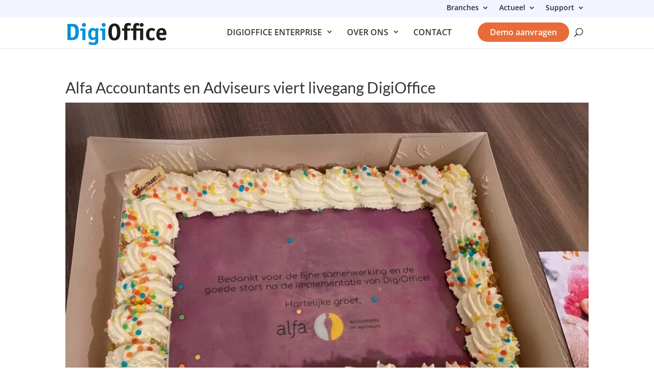

--- FILE ---
content_type: text/css
request_url: https://www.digioffice.nl/wp-content/themes/digi-office/style.css?ver=4.27.4
body_size: 109
content:
/* 
 Theme Name:     Digi Office
 Author:         Digi Office
 Author URI:     https://www.y-design.nl
 Template:       Divi
 Version:        1.0.0
 Description:   A Child Theme built using the elegantmarketplace.com Child theme maker
Developed by Andrew Palmer for Elegant Marketplace www.elegantmarketplace.com Free to use and duplicate as many times as you like
 Wordpress Version: 5.9.4
*/ 


/* ----------- PUT YOUR CUSTOM CSS BELOW THIS LINE -- DO NOT EDIT ABOVE THIS LINE --------------------------- */ 




--- FILE ---
content_type: text/css
request_url: https://www.digioffice.nl/wp-content/themes/digi-office/css/app.css?ver=1768765177
body_size: 5733
content:
@media screen and (min-width:1000px){.align-center{align-items:center}}@media screen and (max-width:980px){.mobile-reverse{display:flex;flex-direction:column-reverse}}.icon-background.five img{height:5rem;width:5rem}.icon-background.extra-padding img{padding:1.25rem}.icon-background.large.extra-padding img{padding:1.75rem}.icon-background.large img{height:10rem;width:10rem}.icon-background img{background:#0092d6;padding:1rem;border-radius:0.5rem}h2 strong{font-weight:700 !important;font-size:2rem;line-height:1.375em}@media screen and (max-width:480px){h2 strong{font-size:1.5rem}}h1 strong,h2 strong,h3 strong,h4 strong{font-weight:700 !important;font-family:"Open Sans"}@media screen and (min-width:1097px){body.mob-menu-slideout div#page-container{padding-top:94px !important}}div a{text-decoration:none !important}body #page-container .header-home h1{font-size:3.5rem}body #page-container .header-home h1 strong{font-weight:700 !important;font-family:"Open Sans"}@media screen and (max-width:1000px){body #page-container .header-home h1{font-size:2rem}}@media screen and (max-width:768px){body #page-container .header-home h1{font-size:1.75rem}}@media screen and (max-width:768px){body #page-container .header-home .et_pb_row{padding-bottom:0}body #page-container .header-home .et_pb_row+.et_pb_row{padding-top:0.5rem}}body #page-container .header-home .et_pb_button_module_wrapper .button-video:before{font-size:1.5rem !important}body #page-container .header-home .et_pb_button_module_wrapper .button-brochure{padding:0.5rem 1.5rem}@media screen and (max-width:1000px){body #page-container .header-home .et_pb_button_module_wrapper{font-size:2rem}}@media screen and (max-width:768px){body #page-container .header-home .et_pb_button_module_wrapper a{text-align:center;width:100%}body #page-container .header-home .et_pb_button_module_wrapper .button-brochure{padding:0.75rem 1.5rem}}@media screen and (min-width:768px){body #page-container .header-home .et_pb_button_module_wrapper{display:inline-block}body #page-container .header-home .et_pb_button_module_wrapper a{font-size:0.875rem}body #page-container .header-home .et_pb_button_module_wrapper .button-brochure{margin-right:1.25rem}body #page-container .header-home .et_pb_button_module_wrapper .button-video{margin-bottom:2.5rem}}body #page-container .header-home .et_pb_bottom_inside_divider{z-index:4 !important}body #page-container .header-home.hero h1{font-size:2.25rem}@media screen and (max-width:768px){body #page-container .header-home.hero h1{font-size:1.75rem;margin-bottom:-1.25rem}}body #page-container .header-home.hero .et_pb_image{margin-bottom:-2rem}body #page-container .header-home.full-image .et_pb_bottom_inside_divider{z-index:10 !important}body #page-container .header-home.version-two h1,body #page-container .header-home.version-two p{color:#000000}@media screen and (min-width:768px){body #page-container .header-home.version-two .header-home__content .et_pb_button_module_wrapper{width:50%;margin-bottom:0}body #page-container .header-home.version-two .header-home__content .et_pb_button_module_wrapper .et_pb_button.left{float:right}body #page-container .header-home.version-two .header-home__content .et_pb_button_module_wrapper .et_pb_button.right{float:left;padding:0.5rem 3rem 0.5rem 1.5rem}body #page-container .header-home.version-two .header-home__content .et_pb_button_module_wrapper a{font-size:1rem;font-weight:700 !important}}body #page-container .info-blocks{z-index:999;padding-bottom:0}body #page-container .info-blocks ul{margin-left:0;padding-left:0}body #page-container .info-blocks ul li{list-style:none;padding-left:1.25rem;position:relative}body #page-container .info-blocks ul li:before{content:"";background:#0092d6;width:10px;height:10px;border-radius:50%;position:absolute;left:0;top:8px}body #page-container .info-blocks .et_pb_text_inner a{text-decoration:underline !important;font-size:1rem}@media screen and (min-width:980px){body #page-container .info-blocks .et_pb_column_1_3{margin-top:-6rem}}@media screen and (min-width:980px){body #page-container .info-blocks.blocks-dms .et_pb_column_1_3{margin-top:-14rem}}body #page-container .trust-logos.full .et_pb_image_wrap img{width:100%}body #page-container .trust-logos .et_pb_image_wrap{display:flex;justify-content:center}body #page-container .trust-logos .et_pb_image_wrap img{max-height:4rem;width:auto}@media screen and (max-width:480px){body #page-container .trust-logos{padding-top:0}body #page-container .trust-logos .et_pb_image_wrap{margin-bottom:1.5rem;display:flex;justify-content:center}body #page-container .trust-logos .et_pb_image_wrap img{max-width:7rem;max-height:inherit;width:auto}}body #page-container .enterprise-platform{position:relative}body #page-container .enterprise-platform:after{content:"";width:75%;height:60%;background:#ffffff;display:block;position:absolute;top:30rem;border-radius:50%;padding:0rem;top:50%;left:50%;transform:translate(-50%, -50%)}@media screen and (max-width:980px){body #page-container .enterprise-platform:after{display:none}}body #page-container .enterprise-platform h2{font-size:2.5rem}body #page-container .enterprise-platform .et_pb_column_1_3:not(.et_pb_column_empty){background:white;border-radius:2rem;padding:1.5rem;position:relative;box-shadow:0px 0px 14px 4px rgba(0, 0, 0, 0.15);display:flex;flex-direction:column}@media screen and (min-width:980px){body #page-container .enterprise-platform .et_pb_column_1_3:not(.et_pb_column_empty){margin-right:1.5rem}}body #page-container .enterprise-platform__item{margin-bottom:1.5rem;padding:0}@media screen and (min-width:980px){body #page-container .enterprise-platform__item{justify-content:center}}body #page-container .enterprise-platform__item .et_pb_column_empty{display:none}body #page-container .enterprise-platform__item .et_pb_button_module_wrapper{display:flex;justify-content:center;margin-top:auto}body #page-container .enterprise-platform__item .et_pb_button_module_wrapper a{width:100%;text-align:center}body #page-container .enterprise-platform .et_pb_image_wrap{height:10rem;display:flex;justify-content:center}body #page-container .enterprise-platform .et_pb_image_wrap img{width:100% !important}body #page-container .enterprise-platform h3{font-weight:700 !important;font-family:"Open Sans"}body #page-container .enterprise-platform__category h4{position:absolute;background:#0092d6;color:white;padding:5px 2rem;left:-24px;border-radius:0 5px 5px 0;top:10px;z-index:99;font-weight:700 !important;font-family:"Open Sans"}body #page-container .samenwerken-succes{padding:1rem 0 1.5rem 0}body #page-container .samenwerken-succes .et_pb_row:first-of-type{padding-bottom:0}body #page-container .samenwerken-succes h2{color:#ffffff !important}body #page-container .samenwerken-succes .et_pb_image_wrap{max-height:5rem;display:flex;justify-content:center}body #page-container .waarom-digi .et_pb_row_inner{padding:1rem 0 !important}body #page-container .waarom-digi .et_pb_row_inner h3{font-weight:700 !important;font-family:"Open Sans";font-size:1.875rem}body #page-container .waarom-digi .et_pb_column_empty{background-size:65rem;background-position-x:0rem;background-position-y:2rem}body #page-container .waarom-digi.relatiebeheer .et_pb_column_empty{background-size:57rem}body #page-container .icon-text-box .et_pb_column{transition:transform 0.15s ease-in-out}body #page-container .icon-text-box .et_pb_column:hover{transform:translateX(5px)}@media screen and (max-width:786px){body #page-container .icon-text-box+.icon-text-box{padding-top:0}}body #page-container .icon-text-box .et_pb_column{display:flex;align-items:center}body #page-container .icon-text-box .et_pb_column .et_pb_image{margin-bottom:0}body #page-container .icon-text-box .et_pb_column h4{font-weight:700 !important;font-family:"Open Sans";font-size:1.25rem;padding-bottom:0.25rem}body #page-container .icon-text-box .et_pb_image_wrap{width:5rem;height:5rem;background:#8d8d8d;padding:1rem;border-radius:1rem;display:flex;align-items:center;justify-content:center;margin-right:1.5rem}body #page-container .icon-text-box:nth-of-type(even) .et_pb_column:nth-of-type(even) .et_pb_image_wrap{background:#e86b3a}body #page-container .icon-text-box:nth-of-type(odd) .et_pb_column:nth-of-type(odd) .et_pb_image_wrap{background:#e86b3a}body #page-container .icon-text-box.lock .et_pb_image_wrap{padding:1.25rem}body #page-container .icon-text-box .lock-icon img{padding:4px}body #page-container .waarom-kiezen p strong{color:#000000;font-weight:700 !important;font-family:"Open Sans";font-size:1.25rem}body #page-container .cta-brochure{padding:1.5rem 0}body #page-container .cta-brochure p{font-size:2.5rem}@media screen and (max-width:768px){body #page-container .cta-brochure p{font-size:1.5rem;line-height:1.5}body #page-container .cta-brochure a{width:100%}}.waarom-kiezen__names .et_pb_text_inner{display:flex;justify-content:space-between;font-size:12px;max-width:25rem;margin:0 auto}@media screen and (max-width:768px){.waarom-kiezen__names .et_pb_text_inner{font-size:10px}}.waarom-kiezen__names .et_pb_text_inner p{text-align:center;line-height:1.5}@media screen and (min-width:768px){body #page-container .testimonials-slider.two .swiper-pagination,body #page-container .testimonials-slider.two .swiper-buttton-container{display:none}}body #page-container .testimonials-slider .swiper-container{padding:1rem !important}body #page-container .testimonials-slider .et_pb_module .dica-item{background:#ffffff;position:relative;box-shadow:0px 0px 14px 4px rgba(0, 0, 0, 0.15)}body #page-container .testimonials-slider .et_pb_module .dica-item:before{content:"";background-image:url(../img/quotes.svg);background-size:cover;display:block;width:5rem;height:4.25rem;position:absolute;left:2rem;top:2rem;opacity:0.5}body #page-container .testimonials-slider .et_pb_module .dica-item .dica-image-container{padding-top:1.5rem}body #page-container .testimonials-slider .et_pb_module .dica-item .dica-image-container .image{border-radius:50%;width:8rem;height:8rem}body #page-container .testimonials-slider .et_pb_module .dica-item .dica-image-container .image img{height:100%;object-fit:cover}body #page-container .testimonials-slider .et_pb_module .dica-item .dica-item-content{padding:1.5rem 2.5rem}body #page-container .testimonials-slider .et_pb_module .dica-item .dica-item-content h4{text-align:center;font-weight:700;font-family:"Open sans", sans-serif;order:1}body #page-container .testimonials-slider .et_pb_module .dica-item .dica-item-content h6{order:3;margin-top:1rem;text-align:center;font-weight:600}body #page-container .testimonials-slider .et_pb_module .dica-item .dica-item-content .content{order:2;font-size:1rem;line-height:1.75em;text-align:center}.testimonials__wrapper{width:100%}.testimonials__wrapper .et_pb_column_1_2{background:#ffffff;padding:4rem 3rem 3rem 3rem;border-radius:0.25rem;position:relative;box-shadow:0px 0px 14px 4px rgba(0, 0, 0, 0.15)}@media screen and (max-width:768px){.testimonials__wrapper .et_pb_column_1_2:first-of-type{margin-bottom:4.5rem}}.testimonials__image{position:absolute;width:6rem;height:6rem;top:-3rem;border-radius:50%;left:50%;transform:translate(-50%, 0%);overflow:hidden}.testimonials__description p em{font-weight:700;color:#0092d6;font-style:inherit}body #page-container .column .et_pb_post{border:none;background:#F2F4FF;border-radius:8px;min-height:500px !important;box-shadow:0px 0px 14px 4px rgba(0, 0, 0, 0.15)}body #page-container .column .et_pb_post .entry-title{font-weight:700 !important;font-family:"Open Sans";display:-webkit-box;-webkit-line-clamp:2;-webkit-box-orient:vertical;overflow:hidden;height:3.75rem;margin-bottom:0.75rem}body #page-container .column .et_pb_post .post-content-inner{display:-webkit-box;-webkit-line-clamp:3;-webkit-box-orient:vertical;overflow:hidden}body #page-container .column .et_pb_post .more-link{padding:0.5rem 3.5rem;display:flex;justify-content:center;float:inherit}body #page-container .klantverhalen__wrapper .et_pb_column{background:#ffffff;border-radius:0.75rem;overflow:hidden;box-shadow:0px 0px 14px 4px rgba(0, 0, 0, 0.15)}body #page-container .klantverhalen__wrapper .et_pb_column .et_pb_image .et_pb_image_wrap{position:relative;padding-top:56.3%;width:100%;height:100%}body #page-container .klantverhalen__wrapper .et_pb_column .et_pb_image .et_pb_image_wrap img{position:absolute;top:0;left:0;width:100%;height:100%;object-fit:coer}body #page-container .klantverhalen__wrapper .et_pb_column .et_pb_text{padding:0 2rem 2rem 2rem;margin-bottom:0}@media screen and (min-width:980px){body #page-container .klantverhalen__wrapper .et_pb_column .et_pb_text{padding:0 4rem 2rem 4rem}}body #page-container .klantverhalen__wrapper .et_pb_column .et_pb_button_module_wrapper{margin-left:2rem;margin-right:2rem;margin-bottom:2rem}@media screen and (min-width:980px){body #page-container .klantverhalen__wrapper .et_pb_column .et_pb_button_module_wrapper{margin-left:4rem;margin-right:4rem}}body #page-container .klantverhalen-slider{margin:0 auto !important}body #page-container .klantverhalen-slider .flickity-slider{transform:translateX(0%)}@media screen and (min-width:1000px){body #page-container .klantverhalen-slider .et_pb_row{--dc-carousel-lg: 2}}body #page-container .info-blocks-fw.icons .et_pb_image_wrap{width:10rem;height:10rem;background:#0092d6;padding:2rem;border-radius:1rem;display:flex;align-items:center;justify-content:center}@media screen and (min-width:1000px){body #page-container .info-blocks-fw.intergratie .et_pb_row{align-items:flex-start}}@media screen and (min-width:1000px){body #page-container .info-blocks-fw.installatie .et_pb_row{align-items:flex-start}}body #page-container .info-blocks-fw.installatie .title{margin-bottom:0.5rem}body #page-container .info-blocks-fw.installatie .title .et_pb_text_inner{display:flex;align-items:center;flex-wrap:wrap}body #page-container .info-blocks-fw.installatie .title .et_pb_text_inner h2{font-weight:700 !important;font-family:"Open Sans";font-size:2rem;margin-right:2rem;position:relative}body #page-container .info-blocks-fw.installatie .title .et_pb_text_inner h2:after{content:"";width:4px;height:75%;background:#0092d6;position:absolute;right:-1.125rem;top:0.25rem}@media screen and (min-width:1000px){body #page-container .info-blocks-fw .et_pb_row{display:flex;align-items:center;box-shadow:0px 0px 14px 4px rgba(0, 0, 0, 0.15);padding:4.5rem 3rem 4.5rem 0;margin-bottom:3rem;border-radius:0.5rem}body #page-container .info-blocks-fw .et_pb_row h3{font-size:2rem}}body #page-container .info-blocks-fw .et_pb_row .et_pb_image:not(.full-width){max-width:10rem;margin:0 auto}body #page-container .info-blocks-fw .full-width .et_pb_image{max-width:100%}@media screen and (max-width:1000px){body #page-container .button-graphic{background:#dbf4ff}}@media screen and (min-width:1000px){body #page-container .button-graphic__text{background:#dbf4ff;border-radius:100%;padding:3rem 0;max-width:70%;pointer-events:none}body #page-container .button-graphic__text h2 strong{line-height:1em !important}}body #page-container .button-graphic__btn{background:#0092d6;padding:0.75rem;border-radius:0.25rem;box-shadow:0px 0px 14px 4px rgba(0, 0, 0, 0.15);margin-bottom:1rem;transition:transform 0.15s ease-in-out}body #page-container .button-graphic__btn:hover{transform:translateY(-5px)}body #page-container .button-graphic__btn .et_pb_column{display:flex;align-items:center}body #page-container .button-graphic__btn .et_pb_column .et_pb_image{margin-bottom:0}@media screen and (max-width:1000px){body #page-container .button-graphic__btn .et_pb_column .et_pb_image{margin-right:1rem}}body #page-container .button-graphic__btn .et_pb_column img{width:2.5rem;height:2.5rem}body #page-container .button-graphic__btn .et_pb_column p{color:#ffffff;font-weight:700;font-size:1rem;margin-left:1rem}@media screen and (min-width:1000px){body #page-container .button-graphic__btn{position:absolute;width:max-content}body #page-container .button-graphic__btn.top-right{top:1rem;left:55%}body #page-container .button-graphic__btn.top-left{top:1rem;left:30%}body #page-container .button-graphic__btn.center-right{top:9rem;left:75%}body #page-container .button-graphic__btn.center-left{top:9rem;left:12%}body #page-container .button-graphic__btn.bottom-right{bottom:1rem;left:68%}body #page-container .button-graphic__btn.bottom-center{bottom:0rem;left:43%}body #page-container .button-graphic__btn.bottom-left{bottom:1rem;left:15%}}@media screen and (min-width:1150px){body #page-container .button-graphic__btn.bottom-left{bottom:1rem;left:20%}body #page-container .button-graphic__btn.bottom-right{bottom:1rem;left:65%}}@media screen and (min-width:1000px){body #page-container .button-graphic.informatie .button-graphic__text{padding:5rem 0}}@media screen and (min-width:1000px){body #page-container .button-graphic.informatie .button-graphic__btn{max-width:15rem}body #page-container .button-graphic.informatie .button-graphic__btn.center-right{top:8rem;left:75%}body #page-container .button-graphic.informatie .button-graphic__btn.center-left{top:8rem;left:12%}body #page-container .button-graphic.informatie .button-graphic__btn.bottom-left{bottom:0rem;left:30%}body #page-container .button-graphic.informatie .button-graphic__btn.bottom-right{bottom:0rem;left:55%}body #page-container .button-graphic.informatie .button-graphic__btn .et_pb_image{width:5rem}}.branches-cards .et_pb_column{box-shadow:0px 0px 14px 4px rgba(0, 0, 0, 0.15)}body #page-container .intergratie-logos{display:flex;align-items:center}body #page-container .intergratie-logos img{max-height:5rem;max-width:8rem;width:auto}body #page-container #main-content .do-platform{display:flex;padding:0;width:100%;max-width:300px;padding:0.75rem 0}body #page-container #main-content .do-platform:before{content:"";background:#000000;height:100%;width:4rem;border-radius:0.5rem;display:block;position:absolute;margin-left:1.75rem;z-index:0;top:0}body #page-container #main-content .do-platform.version-two{justify-content:center}body #page-container #main-content .do-platform.version-two .do-platform__button:after{top:10px !important}@media screen and (max-width:660px){body #page-container #main-content .do-platform.version-two{margin-top:2.5rem !important}}@media screen and (min-width:660px){body #page-container #main-content .do-platform.version-two .et_pb_column{width:22rem}body #page-container #main-content .do-platform.version-two .et_pb_column div:nth-of-type(1){z-index:2;padding:1.25rem;pointer-events:none}body #page-container #main-content .do-platform.version-two .et_pb_column div:nth-of-type(1) img{filter:drop-shadow(0px 0px 13px rgba(0, 0, 0, 0.8));width:19.5rem}body #page-container #main-content .do-platform.version-two .et_pb_column div:nth-of-type(2){position:absolute;top:0;z-index:0;width:22rem}body #page-container #main-content .do-platform.version-two .et_pb_column div:nth-of-type(4){left:-300px}body #page-container #main-content .do-platform.version-two .et_pb_column div:nth-of-type(4) .do-platform__button{padding-right:4rem}body #page-container #main-content .do-platform.version-two .et_pb_column div:nth-of-type(5){left:-300px}body #page-container #main-content .do-platform.version-two .et_pb_column div:nth-of-type(5) .do-platform__button{padding-right:4rem}body #page-container #main-content .do-platform.version-two .et_pb_column div:nth-of-type(6){left:-300px}body #page-container #main-content .do-platform.version-two .et_pb_column div:nth-of-type(6) .do-platform__button{padding-right:4rem}body #page-container #main-content .do-platform.version-two .et_pb_column div:nth-of-type(7){right:-300px;top:31px}body #page-container #main-content .do-platform.version-two .et_pb_column div:nth-of-type(7) .do-platform__button{text-align:right;padding-right:2rem}body #page-container #main-content .do-platform.version-two .et_pb_column div:nth-of-type(8){right:-300px;top:7.5rem}body #page-container #main-content .do-platform.version-two .et_pb_column div:nth-of-type(8) .do-platform__button{text-align:right;padding-right:2rem}body #page-container #main-content .do-platform.version-two .et_pb_column div:nth-of-type(9){right:-300px;top:13rem}body #page-container #main-content .do-platform.version-two .et_pb_column div:nth-of-type(9) .do-platform__button{text-align:right;padding-right:2rem}body #page-container #main-content .do-platform.version-two .et_pb_button_module_wrapper{margin-bottom:0.5rem}body #page-container #main-content .do-platform.version-two .et_pb_button_module_wrapper:last-of-type{margin-bottom:0}}@media screen and (min-width:660px) and (min-width:660px){body #page-container #main-content .do-platform.version-two .et_pb_button_module_wrapper{min-width:450px}}@media screen and (min-width:660px){body #page-container #main-content .do-platform.version-two .do-platform__background .et_pb_image_wrap img{max-width:22rem}}@media screen and (min-width:660px) and (max-width:1000px){body #page-container #main-content .do-platform.version-two .et_pb_button_module_wrapper{min-width:250px !important}body #page-container #main-content .do-platform.version-two .et_pb_button_module_wrapper .do-platform__button{font-size:1rem !important}body #page-container #main-content .do-platform.version-two .et_pb_button_module_wrapper:nth-of-type(4){left:-170px !important}body #page-container #main-content .do-platform.version-two .et_pb_button_module_wrapper:nth-of-type(5){left:-190px !important}body #page-container #main-content .do-platform.version-two .et_pb_button_module_wrapper:nth-of-type(6){left:-200px !important}body #page-container #main-content .do-platform.version-two .et_pb_button_module_wrapper:nth-of-type(7){right:-140px !important}body #page-container #main-content .do-platform.version-two .et_pb_button_module_wrapper:nth-of-type(8){right:-210px !important}body #page-container #main-content .do-platform.version-two .et_pb_button_module_wrapper:nth-of-type(9){right:-220px !important}}body #page-container #main-content .do-platform.version-two .et_pb_button_module_wrapper .do-platform__button{color:#1A1919 !important;background:#90C7E2 !important;font-weight:800 !important}@media screen and (min-width:660px){body #page-container #main-content .do-platform{margin-bottom:0rem;margin-top:0;width:80%;max-width:unset;padding:inherit}body #page-container #main-content .do-platform:before{display:none}body #page-container #main-content .do-platform .et_pb_column{width:18rem}body #page-container #main-content .do-platform .et_pb_column div:nth-of-type(1){z-index:2;padding:2.5rem;pointer-events:none}body #page-container #main-content .do-platform .et_pb_column div:nth-of-type(1) img{filter:drop-shadow(0px 0px 13px rgba(0, 0, 0, 0.8))}body #page-container #main-content .do-platform .et_pb_column div:nth-of-type(2){position:absolute;top:0;z-index:0;width:18rem}body #page-container #main-content .do-platform .et_pb_column div:nth-of-type(4){top:31px;left:-63px}body #page-container #main-content .do-platform .et_pb_column div:nth-of-type(4) .do-platform__button{padding-right:6rem}body #page-container #main-content .do-platform .et_pb_column div:nth-of-type(5){top:7.5rem;left:-112px}body #page-container #main-content .do-platform .et_pb_column div:nth-of-type(5) .do-platform__button{padding-right:6rem}body #page-container #main-content .do-platform .et_pb_column div:nth-of-type(6){top:13rem;left:-72px}body #page-container #main-content .do-platform .et_pb_column div:nth-of-type(6) .do-platform__button{padding-right:6rem}body #page-container #main-content .do-platform .et_pb_column div:nth-of-type(7){right:-11rem;top:0rem}body #page-container #main-content .do-platform .et_pb_column div:nth-of-type(7) .do-platform__button{padding-right:3rem;padding-left:4rem}body #page-container #main-content .do-platform .et_pb_column div:nth-of-type(8){right:-15rem;top:4.75rem}body #page-container #main-content .do-platform .et_pb_column div:nth-of-type(8) .do-platform__button{padding-right:2rem;padding-left:4rem}body #page-container #main-content .do-platform .et_pb_column div:nth-of-type(9){right:-12rem;top:9.5rem}body #page-container #main-content .do-platform .et_pb_column div:nth-of-type(9) .do-platform__button{padding-left:4rem;padding-right:7rem}body #page-container #main-content .do-platform .et_pb_column div:nth-of-type(10){right:-10rem;top:14rem}body #page-container #main-content .do-platform .et_pb_column div:nth-of-type(10) .do-platform__button{padding-left:4rem;padding-right:3rem}}body #page-container #main-content .do-platform .do-platform__background.mobile{width:100%;z-index:1;pointer-events:none;margin-bottom:1rem}body #page-container #main-content .do-platform .do-platform__background.mobile img{filter:drop-shadow(0px 0px 6px rgba(0, 0, 0, 0.4))}@media screen and (min-width:660px){body #page-container #main-content .do-platform .do-platform__background.mobile{display:none}}@media screen and (max-width:660px){body #page-container #main-content .do-platform .do-platform__background.desktop{display:none}}@media screen and (min-width:660px){body #page-container #main-content .do-platform .do-platform__background .et_pb_image_wrap{pointer-events:none}body #page-container #main-content .do-platform .do-platform__background .et_pb_image_wrap img{max-width:18rem}}body #page-container #main-content .do-platform .et_pb_button_module_wrapper{margin-bottom:0.5rem}body #page-container #main-content .do-platform .et_pb_button_module_wrapper:last-of-type{margin-bottom:0}@media screen and (min-width:660px){body #page-container #main-content .do-platform .et_pb_button_module_wrapper{margin-bottom:0;position:absolute}}body #page-container #main-content .do-platform .et_pb_button_module_wrapper .do-platform__button{padding:0.5rem 2.5rem 0.5rem 1.5rem;border-radius:2rem;color:#ffffff !important;font-size:1rem !important;text-align:left;border:4px #ffffff solid;width:100%;background:#0092d6 !important}body #page-container #main-content .do-platform .et_pb_button_module_wrapper .do-platform__button:after{top:5px}@media screen and (min-width:660px){body #page-container #main-content .do-platform .et_pb_button_module_wrapper .do-platform__button{font-size:1.375rem !important;text-align:inherit;padding:0.5rem 1.5rem}body #page-container #main-content .do-platform .et_pb_button_module_wrapper .do-platform__button:after{top:8px}}.team-quotes__wrapper .et_pb_column{background:#ffffff;padding:2rem;color:black;box-shadow:0px 0px 14px 4px rgba(0, 0, 0, 0.15)}.team-quotes__wrapper .et_pb_column .et_pb_image{display:flex;justify-content:center;margin-top:-4rem}.team-quotes__wrapper .et_pb_column img{border-radius:50%;max-width:10rem;filter:drop-shadow(0px 0px 6px rgba(0, 0, 0, 0.4))}body #page-container .leer-ons-kennen__description ol{margin-top:1rem;padding-left:1.375rem}body #page-container .leer-ons-kennen__description li{color:#000000;font-size:1.25rem;list-style-position:outside}body #page-container .leer-ons-kennen__description li::marker{left:-1rem;color:#0092d6;font-weight:700}body #page-container .leer-ons-kennen__description li+li{margin-top:1rem}body #page-container .about-slider .dica-item{position:relative;border-radius:0.5rem}body #page-container .about-slider .dica-item .dica-item-content{position:absolute;bottom:1rem;padding:1.5rem;color:white;background:rgba(0, 0, 0, 0.5);left:2rem;right:2rem}body #page-container .about-slider .dica-item .dica-item-content p{font-size:1.125rem}body #page-container .gezichten #gezicht{float:unset !important;display:inline-flex}body #page-container .gezichten img{padding:0.25rem;border-radius:50%;box-shadow:0px 0px 14px 4px rgba(0, 0, 0, 0.15)}.video-row .et_pb_video{border-radius:1rem;overflow:hidden;box-shadow:0px 0px 14px 4px rgba(0, 0, 0, 0.15)}.video-row .et_pb_video .et_pb_video_play{background:#0092d6;border-radius:50%;padding:1px 3px 1px 1px}.yt-iframe{border-radius:12px;overflow:hidden}@media screen and (max-width:980px){.dms-information-summary{display:flex;flex-direction:column-reverse}.dms-information-summary .et_pb_column:first-of-type{display:none}.dms-information-summary .et_pb_column:last-of-type{margin-bottom:1.5rem}}.dms-information-summary ul{margin-left:0;padding-left:0;margin-top:1rem}.dms-information-summary ul li{list-style:none;padding-left:1.25rem;position:relative}.dms-information-summary ul li:before{content:"";background:#0092d6;width:10px;height:10px;border-radius:50%;position:absolute;left:0;top:8px}.dms-information-summary__icon{width:6rem;height:6rem;background:#e86b3a;padding:1rem;border-radius:1rem;display:flex;align-items:center;justify-content:center;margin-right:1.5rem}.dms-information-summary__icon img{width:3rem !important}@media screen and (min-width:980px){.dms-information-summary .et_pb_column:first-of-type{width:7%}.dms-information-summary .et_pb_column:nth-of-type(2){width:52%}}.dms-information-summary:nth-of-type(3) .dms-information-summary__icon{background:#8d8d8d}.klantcase-hero{background:#0092d6 !important;position:relative}.klantcase-hero__wrapper{display:flex;position:unset}.klantcase-hero__left{padding-top:70px !important;padding-bottom:135px !important}@media screen and (min-width:980px){.klantcase-hero__left{padding-right:11rem;width:55%}}.klantcase-hero__left h1{color:#ffffff;font-weight:700}@media screen and (min-width:980px){.klantcase-hero__left h1{font-size:2.25rem}}.klantcase-hero__right{display:none}@media screen and (min-width:980px){.klantcase-hero__right{display:block;width:45%;position:absolute;right:0;height:100%}.klantcase-hero__right figure{height:100%}.klantcase-hero__right img{width:100%;height:100%;object-fit:cover}}.klantcase-hero__divider{background-image:url([data-uri]);background-size:100% 100%;bottom:0;height:10%;z-index:10;transform:scale(1, 1);margin-bottom:-1px;display:block;background-repeat-y:no-repeat;position:absolute;pointer-events:none;width:100%;left:0;right:0}.klantcase-container{display:flex;justify-content:space-between;width:80% !important}@media screen and (max-width:960px){.klantcase-container{flex-direction:column-reverse;padding:0 15px;width:90% !important}}.klantcase-container .et_pb_row{width:100% !important}.klantcase-container:before{content:unset !important}.klantcase-content{width:100%}@media screen and (min-width:980px){.klantcase-content{width:65%}}.klantcase-content ul{margin-left:1rem;margin-top:1rem}.klantcase-content ul li{position:relative}.klantcase-content ul li:before{content:"";width:8px;height:8px;background:#0092d6;border-radius:50%;position:absolute;left:-1rem;top:0.5rem}.klantcase-content ul li+li{margin-top:1rem}.klantcase-content ul li strong{color:#000000}.klantcase-content h2,.klantcase-content h3,.klantcase-content h4,.klantcase-content h5,.klantcase-content h6{color:#000000}.klantcase-content .et_pb_section:first-of-type{padding-top:0 !important}.klantcase-content .et_pb_section:first-of-type .et_pb_row:first-of-type{padding-top:0 !important}.klantcase-content .et_pb_section:last-of-type{padding-bottom:0 !important}.klantcase-content .et_pb_section:last-of-type .et_pb_row:last-of-type{padding-bottom:0 !important}.klantcase-sidebar{background:#F2F4FF;padding:1.5rem;height:auto;width:100%;margin-bottom:2rem}@media screen and (min-width:980px){.klantcase-sidebar{width:30%;height:max-content;position:sticky;top:9rem;margin-bottom:unset}}.klantcase-sidebar__button{background:#0092d6;color:#ffffff;font-weight:700;padding:0.5rem 1.5rem;display:block;width:100%;text-align:center;transition:0.2s background ease-out}.klantcase-sidebar__button:hover{background:#e86b3a}.klantcase-sidebar__button-demo{margin-top:1.5rem}.klantcase-sidebar__summary{margin-top:1.5rem}.klantcase-sidebar__summary h4{font-weight:700;color:#000000}.klantcase-sidebar__summary a{display:block;color:#000000;text-decoration:underline}.klantcase-sidebar__summary a+a{margin-top:0.5rem}.klantcase-sidebar__lessons{margin-top:1.5rem;margin-bottom:1rem}.klantcase-sidebar__lessons h4{font-weight:700;color:#000000}.klantcase-sidebar__lessons li{color:#000000}.klantcase-cta{background:#F2F4FF;padding:3rem 0;margin-top:2rem}.klantcase-cta .container{background:#ffffff;padding:2rem !important;position:relative}@media screen and (min-width:980px){.klantcase-cta .container{padding:3rem !important}}.klantcase-cta .container:before{content:unset !important}@media screen and (min-width:980px){.klantcase-cta .container{display:flex;justify-content:space-between}}.klantcase-cta__content{text-align:center}@media screen and (min-width:980px){.klantcase-cta__content{width:65%;text-align:inherit}}.klantcase-cta__title{font-weight:700;font-size:2rem;font-family:"Open sans", sans-serif}@media screen and (min-width:980px){.klantcase-cta__title{font-size:2.5rem}}.klantcase-cta__subtitle{font-weight:700;margin-top:0.5rem;font-family:"Open sans", sans-serif;font-size:1.25rem}@media screen and (min-width:980px){.klantcase-cta__subtitle{font-size:1.375rem}}.klantcase-cta__description{color:#000000;font-size:1.25rem;margin-top:1rem}.klantcase-cta__buttons{font-size:1.25rem;margin-top:2rem}@media screen and (min-width:980px){.klantcase-cta__buttons{display:flex;align-items:center}}.klantcase-cta__buttons-primary{color:#ffffff;padding:1rem 2rem;background:#0092d6;font-weight:700;display:block;text-align:center;transition:0.2s background ease-out}.klantcase-cta__buttons-primary:hover{background:#e86b3a}.klantcase-cta__buttons-secondary{border-bottom:1px solid #0092d6;font-weight:700;display:block;text-align:center;width:max-content;margin:2rem auto 0;transition:0.2s color ease-out}.klantcase-cta__buttons-secondary:hover{color:#e86b3a;border-color:#e86b3a}@media screen and (min-width:980px){.klantcase-cta__buttons-secondary{margin-left:2rem;margin-bottom:inherit;margin-top:0}}.klantcase-cta__image{display:none}@media screen and (min-width:980px){.klantcase-cta__image{display:block;width:35%;position:absolute;right:0;top:1rem;display:flex;justify-content:center}}@media screen and (min-width:981px){.demo-hero .et_pb_column:first-of-type{width:45%;margin-right:0}.demo-hero .et_pb_column:first-of-type .et_pb_row_inner{max-width:483px}}@media screen and (min-width:981px){.demo-hero .et_pb_column:last-of-type{width:57%}}.demo-content{padding-top:0 !important}.demo-content .et-last-child{background:#fff;padding:2rem;box-shadow:0px 0px 14px 4px rgba(0, 0, 0, 0.15)}@media screen and (min-width:981px){.demo-content .et-last-child{margin-top:-18.25rem;z-index:9999999}}.demo-content .et-last-child .et_pb_text{margin-bottom:0}.demo-content .et-last-child h2,.demo-content .et-last-child h3{color:#000000;text-align:center}.demo-content .et_pb_column:first-of-type .et_pb_image{display:inline-flex;margin-bottom:2rem}.demo-content .et_pb_column:first-of-type .et_pb_image span{max-height:4rem;max-width:5rem;width:auto}.demo-content .et_pb_column:first-of-type .et_pb_image span img{height:100%;width:100%}.demo-content .et_pb_column:first-of-type .et_pb_image+.et_pb_image{margin-left:1.5rem}.demo-content ul{margin-top:1rem;padding-bottom:0}.demo-content ul li{position:relative;list-style:none}.demo-content ul li:before{content:"";width:8px;height:8px;background:#0092d6;border-radius:50%;position:absolute;left:-1rem;top:0.5rem}.demo-content ul li+li{margin-top:1rem}.demo-content ul li strong{color:#000000}.demo-cta{margin-bottom:2rem}.demo-cta__container{padding:2rem !important;align-items:center}.demo-cta__container strong{color:#000000}@media screen and (min-width:768px){.demo-cta__container .et_pb_column:first-of-type .et_pb_image{padding:1rem}}.demo-cta__container .et_pb_column:first-of-type .et_pb_image img{width:100%;height:auto;object-fit:cover}@media screen and (min-width:768px){.demo-cta__container .et_pb_column:first-of-type .et_pb_image img{height:25rem}}.sidebar-bg-primary{background:#0092d6 !important}.sidebar-bg-primary h2,.sidebar-bg-primary h3,.sidebar-bg-primary p{color:#ffffff !important}.sidebar-bg-primary h3{margin-bottom:0}.sidebar-bg-primary .et_pb_text p{margin-bottom:0.5rem;text-align:center}@media screen and (min-width:1024px){.sidebar-bg-primary .et_pb_team_member{width:48%;display:inline-block}.sidebar-bg-primary .et_pb_team_member:last-of-type{margin-left:2%}.sidebar-bg-primary .et_pb_team_member h2{text-align:left;font-weight:700;font-size:1.25rem}.sidebar-bg-primary .et_pb_member_position{padding-right:1.75rem}}#demo-cta .et_pb_row{padding:2rem !important}@media screen and (min-width:980px){#demo-cta .et_pb_row{padding:3rem !important}}@media screen and (min-width:980px){#demo-cta .et_pb_row .et_pb_column_3_5{width:65%;text-align:inherit}}#demo-cta .et_pb_row .et_pb_column_2_5{display:none}@media screen and (min-width:980px){#demo-cta .et_pb_row .et_pb_column_2_5{display:block;width:35%;position:absolute;right:0;top:0;display:flex;justify-content:center}#demo-cta .et_pb_row .et_pb_column_2_5 img{max-width:18rem}}#demo-cta .et_pb_row .et_pb_text_inner{text-align:center}@media screen and (min-width:980px){#demo-cta .et_pb_row .et_pb_text_inner{text-align:inherit}}#demo-cta .et_pb_row .et_pb_text_inner h2{font-weight:700;font-size:2rem;font-family:"Open sans", sans-serif;color:#000000 !important}@media screen and (min-width:980px){#demo-cta .et_pb_row .et_pb_text_inner h2{font-size:2.5rem}}#demo-cta .et_pb_row .et_pb_text_inner p{color:#000000;font-size:1.25rem;margin-top:1rem}#demo-cta .et_pb_row .et_pb_text_inner p strong{font-weight:700;margin-top:0.5rem;font-family:"Open sans", sans-serif;font-size:1.25rem}@media screen and (min-width:980px){#demo-cta .et_pb_row .et_pb_text_inner p strong{font-size:1.375rem}}#demo-cta .et_pb_row .et_pb_button_module_wrapper{display:inline-block !important}@media screen and (max-width:768px){#demo-cta .et_pb_row .et_pb_button_module_wrapper{width:100% !important;display:block !important}}#demo-cta .et_pb_row .et_pb_button_module_wrapper a{font-size:1.25rem !important}@media screen and (max-width:768px){#demo-cta .et_pb_row .et_pb_button_module_wrapper a{width:100% !important;text-align:center}}#demo-cta .et_pb_row .et_pb_button_module_wrapper:first-of-type a{transition:0.2s background ease-out}#demo-cta .et_pb_row .et_pb_button_module_wrapper:first-of-type a:hover{background:#e86b3a}#demo-cta .et_pb_row .et_pb_button_module_wrapper:last-of-type a{border-bottom:2px solid #0092d6 !important;transition:0.2s color ease-out;padding-left:0 !important;padding-right:0 !important;margin-left:2rem}@media screen and (max-width:768px){#demo-cta .et_pb_row .et_pb_button_module_wrapper:last-of-type a{margin-left:0}}#demo-cta .et_pb_row .et_pb_button_module_wrapper:last-of-type a:hover{color:#e86b3a !important;border-color:#e86b3a !important;background:transparent !important}#demo-cta-cta__buttons{font-size:1.25rem;margin-top:2rem}@media screen and (min-width:980px){#demo-cta-cta__buttons{display:flex;align-items:center}}#demo-cta-cta__buttons-primary{color:#ffffff;padding:1rem 2rem;background:#0092d6;font-weight:700;display:block;text-align:center;transition:0.2s background ease-out}#demo-cta-cta__buttons-primary:hover{background:#e86b3a}#demo-cta-cta__buttons-secondary{font-weight:700;display:block;text-align:center;width:max-content;margin:2rem auto 0;transition:0.2s color ease-out}#demo-cta-cta__buttons-secondary:hover{color:#e86b3a;border-color:#e86b3a}@media screen and (min-width:980px){#demo-cta-cta__buttons-secondary{margin-left:2rem;margin-bottom:inherit;margin-top:0}}#demo-cta-cta__image{display:none}@media screen and (min-width:980px){#demo-cta-cta__image{display:block;width:35%;position:absolute;right:0;top:1rem;display:flex;justify-content:center}}.et_pb_post .post-content .more-link{color:#ffffff}footer .et_pb_image{margin-bottom:0 !important}@media screen and (min-width:768px){footer .et_pb_image{margin-left:auto;margin-right:0}}.footer-logos{display:flex;align-items:center}.footer-logos__iso.et_pb_module.et_pb_image{margin-left:2rem !important}.footer-logos__iso img{max-height:5rem;width:auto}@media screen and (max-width:768px){.footer-logos__ms.et_pb_module.et_pb_image{margin-left:0 !important}}#top-header .menu-item-has-children{position:relative}#top-header .menu-item-has-children:hover>a{color:#0092d6}#top-header .menu-item-has-children:hover>a:before{content:"";width:calc(100% - 15px);height:4px;background:#0092d6;position:absolute;bottom:0}#top-header .menu-item-has-children .sub-menu{border:none !important;padding:1rem !important}#top-header .menu-item-has-children .sub-menu a{padding:4px 0 !important}#top-header .menu-item-has-children .sub-menu a:hover{background:none !important;color:#000000 !important;text-decoration:underline}#main-header .nav .menu-item-has-children{margin:0 !important;border:none !important}#main-header .nav>li:not(.demo-button):hover{background:none !important;border:none !important}#main-header .nav>li:not(.demo-button):hover>a{color:#0092d6}#main-header .nav>li:not(.demo-button):hover>a:before{content:"";width:calc(100% - 24px);height:4px;background:#0092d6;position:absolute;bottom:0}#main-header .nav>li:not(.demo-button):not(.et-show-dropdown) .sub-menu{pointer-events:none}#main-header .nav>li:not(.demo-button)>a{text-transform:uppercase;border:none !important}#main-header .nav>li:not(.demo-button)>.sub-menu{border:none !important;padding:2rem 0 !important;display:flex;justify-content:space-between}#main-header .nav>li:not(.demo-button)>.sub-menu:after{content:"";background:#F2F4FF;width:100vw;height:100%;position:absolute;left:50%;transform:translate(-50%, -50%);top:3.25rem;z-index:-1}#main-header .nav>li:not(.demo-button)>.sub-menu .menu-item-has-children:hover{border:none !important}#main-header .nav>li:not(.demo-button)>.sub-menu .menu-item-has-children .sub-menu{padding:0 !important}#main-header .nav>li:not(.demo-button)>.sub-menu>li{width:max-content}#main-header .nav>li:not(.demo-button)>.sub-menu>li>a{text-transform:uppercase}#main-header .nav>li:not(.demo-button)>.sub-menu a{padding:4px 0 !important;border-bottom:0 !important}#main-header .nav>li:not(.demo-button)>.sub-menu a:hover{background:none !important;color:#000000 !important;text-decoration:underline}#main-header .nav>li:not(.demo-button)>.sub-menu .sub-menu{border:none !important}#main-header .nav .about>.sub-menu{justify-content:unset !important}#main-header .nav .about>.sub-menu:after{top:152px !important}#main-header .nav .about>.sub-menu>li+li{margin-left:6rem !important}#main-header .nav .about>.sub-menu>li li{width:max-content !important;float:unset !important}#main-header .nav .demo-button{background:#e86b3a;border-radius:2rem;margin-left:2rem !important}#main-header .nav .demo-button:hover{background:#0092d6}#main-header .nav .demo-button a{color:#ffffff;padding:0.75rem 1.5rem !important}

--- FILE ---
content_type: text/css
request_url: https://www.digioffice.nl/wp-content/et-cache/14314/et-core-unified-14314.min.css?ver=1768036724
body_size: 1331
content:
div#geek-embed-default{background-color:blue!important;padding:15px 10%!important}#wp-admin-bar-et-use-visual-builder a:before,.et-fb-help-button,.et-fb-button--help{display:none!important}div#page-container{padding-top:94px!important}.et_pb_blog_grid .et_pb_salvattore_content[data-columns] .et_pb_post{opacity:1;width:29%;float:left;margin:0 2%;min-height:570px}.et_pb_blog_grid .et_pb_salvattore_content[data-columns] .column .et_pb_post{width:100%!important}a.news-btn-blauw{color:white;background:#0092D6;padding:14px!important;border-radius:5px;display:block;text-align:center}a.news-btn-blauw:hover{background:#E87E51;transition:0.3s}#top-menu li.menu-item-has-children{border:1px solid #fff0;border-bottom:0px!important;border-radius:5px 5px 0 0}#top-menu li.menu-item-has-children:hover{border:1px solid #666666;border-bottom:0px!important;border-radius:5px 5px 0 0}.sub-menu{margin-left:-13px;border:1px solid #666666!important;border-top:none!important;border-radius:0 0 5px 5px;padding:0!important}.sub-menu a:hover{background-color:#e87e51!important;color:white!important;font-weight:600}ul.sub-menu{margin-left:-1px!important}#top-menu li.menu-item:hover,#top-menu ul.sub-menu{background:#f2f5ff}#top-menu .menu-item-has-children>a:first-child:after{top:11px!important;right:8px!important}#top-menu li{padding:0!important;margin:0!important}#top-menu li li{padding:0!important;width:100%}#top-menu li li a,#et-secondary-nav li li a{padding:6px 13px!important;width:100%!important;line-height:2em}#et-secondary-nav .menu-item-has-children>a:first-child:after{top:8px;right:8px}#et-secondary-nav li{padding:8px 8px 0 8px;border-bottom:0px;margin:0!important}#et-secondary-nav li:hover{padding:8px 8px 0 8px;margin:0!important;border-radius:5px 5px 0 0}#top-menu li a{padding:12px 15px 25px 15px}#top-menu li.menu-item.menu-item-type-post_type.menu-item-object-page.menu-item-has-children a{padding:12px 30px 25px 15px}#et-secondary-nav li li{padding:0!important}#top-menu li{padding:12px 12px 0px 12px}#et-top-navigation{padding-top:10px!important}#et_top_search{margin-top:14px}#top-header .container{padding-bottom:1px}#top-menu li:last-child{padding-right:12px}#top-header .container{padding-top:0}#et_top_search{margin:14px 10px 0 10px}#logo{margin-top:5px}#et-info-email:hover,#et-secondary-menu>ul>li>a:hover,#top-menu-nav>ul>li>a:hover,.et-social-icons a:hover,#top-menu li li a,#et-secondary-nav li li a{opacity:1!important;transition:0.1s!important}.sub-menu li:last-child a,.sub-menu li:last-child{border-radius:0 0 3px 3px!important}.GerelateerdeBerichten article{min-height:535px}.GerelateerdeBerichtenBedankt article{min-height:305px}.et-waypoint{opacity:1!important;animation:none!important}.widget_search input#searchsubmit{border:1px solid #f2f5ff;color:white}.widget_search #searchsubmit{background-color:#0092d6}.widget_search #searchsubmit:hover{background-color:#E87E51}.wp-block-column.intekst-cta{padding:0% 4% 0% 4%;border-radius:15px}#postcontent h2,#postcontent h3,#postcontent h4{margin-top:15px}#postcontent .et_pb_row{width:100%!important}#postcontent .et_pb_section{padding:0!important}.widget_categories .cat-item-14{display:none}.sidebar .current-menu-item a{color:#0092d6!important}a.tag-cloud-link{background:white}a.tag-cloud-link:hover{background:#E7906A;color:white!important}a.previouspostslink{float:left}.wp-pagenavi .nextpostslink,.wp-pagenavi .previouspostslink{font-size:15px!important;color:#666666!important}.wp-pagenavi .nextpostslink:hover,.wp-pagenavi .previouspostslink:hover{color:#0092D6}#contact .et_pb_column_1_2 .et_pb_text_inner{margin-top:-30px}#post-72 .et_pb_text_2 .et_pb_text_inner{margin-top:-50px}.ssform br{display:none!important}li#field_2889772035,li#field_2889774083{width:49%!important;margin-right:1%!important;float:left!important;clear:unset!important}li#field_2889774083{margin-left:1%!important}.text.required.auto-filled{height:35px!important}.checkbox label{width:100%!important}p.clear{margin:0!important}button#submit_button{margin:0!important}form#form_29400f9c-a2d5-4bbb-aeae-3a95dc30368b{padding:0!important}div#text-7{width:100%;margin-bottom:20px!important}div#footer-bottom .container{display:none}.btn-inline .et_pb_button_module_wrapper{display:inline-block;margin:0 5px}.btn-inline{text-align:center!important}.at-resp-share-element .at-share-btn{margin:0px 13px 0px 0px!important}.at-style-responsive .at-share-btn{padding:11px!important}.at-resp-share-element .at-share-btn .at-label{font-size:15px!important}@media screen and (max-device-width:1024px){ul.sub-menu.show-sub-menu{border:none!important;background:none!important}.mobmenu-content li>.sub-menu li{padding-left:0}i.mob-icon-cancel-1.mob-cancel-button{padding-top:10px;padding-right:5px}#page-container{padding-top:0!important}.mobmenur-container{margin-top:8px}.no-mobile{display:none!important;background-image:none!important}.et_pb_with_background.et_section_specialty .et_pb_column{background-image:none!important}}@media screen and (max-device-width:800px){.et_pb_blog_grid .et_pb_salvattore_content[data-columns] .et_pb_post{width:100%;margin:0 0 11.5% 0}}@media screen and (max-device-width:600px){.et_pb_button{float:unset!important;margin-bottom:0px!important;margin-top:0!important;display:block!important;width:100%!important;text-align:center}div#page-container{padding-top:0!important}}

--- FILE ---
content_type: image/svg+xml
request_url: https://www.digioffice.nl/wp-content/uploads/2025/10/digioffice-logo.svg
body_size: 1197
content:
<?xml version="1.0" encoding="UTF-8"?> <svg xmlns="http://www.w3.org/2000/svg" id="Laag_2" data-name="Laag 2" viewBox="0 0 299.62 65.89"><defs><style> .cls-1 { fill: #1d1d1b; } .cls-2 { fill: #0092d8; } </style></defs><g id="Laag_1-2" data-name="Laag 1"><g><path class="cls-1" d="M278.18,29.43c.22-1.97.51-7.88,6.24-7.88,5.07,0,5.29,5,5.29,7.88h-11.53ZM296.39,43.01c-.15-.28-.44-.56-.81-.56-1.03,0-4.04,2.32-9.33,2.32-6.9,0-8.08-4.86-8.08-8.8h19.75c1.4,0,1.69-.42,1.69-1.76,0-8.52-2.2-19.22-14.69-19.22-9.84,0-16.08,7.74-16.08,18.94,0,12.95,6.76,18.23,16.45,18.23,5.8,0,13.15-2.32,13.15-4.15,0-.28-.07-.56-.22-.77l-1.84-4.22ZM262.1,43.08c-.15-.21-.29-.35-.51-.35-1.32,0-2.79,2.39-6.54,2.39-5.65,0-7.56-3.59-7.56-11.33s2.2-11.76,7.2-11.76c3.82,0,6.24,2.82,6.98,2.82.22,0,.37-.21.51-.35l2.72-4.58c.07-.21.22-.42.22-.63,0-2.18-6.46-4.29-10.43-4.29-10.87,0-17.11,7.39-17.11,19.29s6.1,17.88,16.3,17.88c4.41,0,10.35-2.04,10.35-3.73,0-.21-.15-.49-.22-.7l-1.91-4.65ZM208.19,22.74h11.6v27.24c0,.77.15.99,1.03.99h7.27c.88,0,1.03-.21,1.03-.99V17.18c0-.77-.15-.99-1.03-.99h-19.9v-2.89c0-3.38.07-5.7,3.38-5.7,2.06,0,3.16,1.2,3.67,1.2.29,0,.59-.42.66-.7l1.32-4.93c.07-.21.15-.42.15-.63C217.37,1.13,212.6,0,209.88,0,201.73,0,198.87,5.56,198.87,13.31v2.89h-5.21c-1.25,0-1.54.21-1.54,1.48v3.59c0,1.27.29,1.48,1.54,1.48h5.21v26.75c0,1.27.29,1.48,1.54,1.48h6.24c1.25,0,1.54-.21,1.54-1.48v-26.75ZM224.42,11.62c3.3,0,6.02-2.6,6.02-5.84S227.73,0,224.42,0s-6.1,2.53-6.1,5.77,2.72,5.84,6.1,5.84M181.02,22.74h7.05c.73,0,1.18-.07,1.4-.99l1.03-4.15c.07-.28.15-.42.15-.7,0-.56-.59-.7-1.25-.7h-8.37v-2.89c0-3.38.15-5.7,4.11-5.7,2.79,0,4.33,1.2,5.14,1.2.29,0,.59-.42.66-.7l1.32-4.93c.07-.21.15-.42.15-.63C192.41,1.13,186.75,0,183.45,0,174.63,0,171.7,5.56,171.7,13.31v2.89h-5.21c-1.25,0-1.54.21-1.54,1.48v3.59c0,1.27.29,1.48,1.54,1.48h5.21v26.75c0,1.27.29,1.48,1.54,1.48h6.24c1.25,0,1.54-.21,1.54-1.48v-26.75ZM142.03,44.77c-5.51,0-7.86-6.9-7.86-17.88s2.35-17.95,7.86-17.95,7.86,6.9,7.86,17.95-2.35,17.88-7.86,17.88M160.31,26.89c0-17.04-6.98-25.34-18.29-25.34s-18.29,8.24-18.29,25.34,6.9,25.27,18.29,25.27,18.29-8.24,18.29-25.27"></path><path class="cls-2" d="M115.66,5.77c0-3.24-2.72-5.77-6.02-5.77s-6.1,2.53-6.1,5.77,2.72,5.84,6.1,5.84,6.02-2.6,6.02-5.84M114.34,17.18c0-.77-.15-.99-1.03-.99h-13.95c-.88,0-1.03.21-1.03.99v4.58c0,.77.15.99,1.03.99h5.65v27.24c0,.77.15.99,1.03.99h7.27c.88,0,1.03-.21,1.03-.99V17.18ZM84.09,41.11c-.73.63-2.5,2.39-6.24,2.39-4.41,0-5.88-4.01-5.88-10.42,0-6.76,1.91-10.7,6.32-10.7,3.3,0,4.85,1.41,5.8,2.11v16.61ZM92.9,26.82c0-5.56,2.06-8.1,2.06-9.01,0-.28-.37-.49-.66-.63l-5.73-2.04c-.22-.07-.51-.14-.73-.14-1.03,0-2.35,2.68-2.57,3.31-1.4-1.13-3.53-3.31-8.74-3.31-8.74,0-13.88,7.04-13.88,18.37,0,10.56,4.33,17.18,12.56,17.18,4.99,0,7.78-1.97,8.89-2.68,0,.49.22,2.18.22,4.65,0,3.94-.88,5.98-6.02,5.98-6.54,0-11.02-2.75-11.9-2.75-.37,0-.66.21-.81.7l-1.4,4.29c-.22.63-.29.92-.29,1.41,0,1.48,9.47,3.73,15.2,3.73,10.21,0,14.17-5.07,14.17-12.74,0-3.94-.37-11.19-.37-15.84v-10.49ZM55.81,5.77c0-3.24-2.72-5.77-6.02-5.77s-6.1,2.53-6.1,5.77,2.72,5.84,6.1,5.84,6.02-2.6,6.02-5.84M54.49,17.18c0-.77-.15-.99-1.03-.99h-13.95c-.88,0-1.03.21-1.03.99v4.58c0,.77.15.99,1.03.99h5.65v27.24c0,.77.15.99,1.03.99h7.27c.88,0,1.03-.21,1.03-.99V17.18ZM9.91,43.36V10.35h2.64c8.23,0,11.38,3.52,11.38,16.12,0,13.45-3.08,16.9-11.38,16.9h-2.64ZM1.62,2.75c-1.32,0-1.62.21-1.62,1.48v45.27c0,1.2.29,1.48,1.54,1.48h11.24c13.07,0,21.59-4.15,21.59-24.36S27.03,2.75,13,2.75H1.62Z"></path></g></g></svg> 

--- FILE ---
content_type: application/javascript
request_url: https://koi-3qneg4o7ke.marketingautomation.services/koi?rf=&hn=www.digioffice.nl&lg=en-US%40posix&sr=1280x720&cd=24&vr=2.4.1&se=1768765181139&ac=KOI-40YE5XAP42&ts=1768765181&pt=NaN&pl=NaN&loc=https%3A%2F%2Fwww.digioffice.nl%2Fnieuws%2Falfa-accountants-en-adviseurs-viert-livegang-digioffice%2F&tp=page&ti=Alfa%20Accountants%20en%20Adviseurs%20viert%20livegang%20DigiOffice%20-%20DigiOffice
body_size: -71
content:
window._ss.handleResponse({"isChatbotCapable":false,"trackingID":"202601|696d36fd6e24824a1f6fe1e6","type":"page"});


--- FILE ---
content_type: image/svg+xml
request_url: https://www.digioffice.nl/wp-content/uploads/2020/05/Logo-DigiOffice-01.svg
body_size: 2209
content:
<?xml version="1.0" encoding="UTF-8"?> <svg xmlns="http://www.w3.org/2000/svg" xmlns:xlink="http://www.w3.org/1999/xlink" id="Laag_1" data-name="Laag 1" viewBox="0 0 295.27 70.7"><defs><style>.cls-1{fill:none;}.cls-2{clip-path:url(#clip-path);}.cls-3{isolation:isolate;}</style><clipPath id="clip-path"><path class="cls-1" d="M12.51,53.94h-11C.29,53.94,0,53.65,0,52.43V6.13C0,4.84.29,4.62,1.59,4.62H12.75c13.75,0,21,4.46,21,24.41,0,20.66-8.35,24.91-21.17,24.91Zm-.22-41.55H9.7V46.16h2.59c8.14,0,11.16-3.52,11.16-17.28C23.45,16,20.36,12.39,12.29,12.39Zm36.51,1.3a6,6,0,0,1-6-6,5.94,5.94,0,1,1,6,6Zm4.61,5.69V52.93c0,.79-.15,1-1,1H45.28c-.86,0-1-.22-1-1V25.07H38.74c-.87,0-1-.22-1-1V19.4c0-.79.14-1,1-1H52.42c.86,0,1,.22,1,1Zm37.65,9.86V40c0,4.75.36,12.17.36,16.2,0,7.85-3.89,13-13.9,13-5.61,0-14.9-2.3-14.9-3.81a3.7,3.7,0,0,1,.29-1.44l1.37-4.39c.14-.51.43-.72.79-.72.86,0,5.25,2.8,11.66,2.8,5,0,5.91-2.08,5.91-6.12,0-2.52-.22-4.24-.22-4.75a14.47,14.47,0,0,1-8.71,2.74c-8.07,0-12.31-6.77-12.31-17.57,0-11.59,5-18.79,13.6-18.79a11.32,11.32,0,0,1,8.57,3.38c.22-.65,1.51-3.38,2.52-3.38a2.49,2.49,0,0,1,.72.14l5.62,2.09c.29.14.65.36.65.65,0,.93-2,3.53-2,9.21Zm-8.64-2.37a8.16,8.16,0,0,0-5.69-2.16c-4.32,0-6.19,4-6.19,10.94,0,6.55,1.44,10.66,5.76,10.66a8.25,8.25,0,0,0,6.12-2.45v-17Zm25.06-13.18a6,6,0,0,1-6-6,5.94,5.94,0,1,1,6,6Zm4.6,5.69V52.93c0,.79-.14,1-1,1H104c-.87,0-1-.22-1-1V25.07H97.41c-.87,0-1-.22-1-1V19.4c0-.79.14-1,1-1h13.68c.86,0,1,.22,1,1Zm27.15,35.78c-11.16,0-17.93-8.42-17.93-25.84S128.14,3.4,139.23,3.4s17.93,8.49,17.93,25.92-6.77,25.84-17.93,25.84Zm0-44.21c-5.4,0-7.71,7.13-7.71,18.37s2.31,18.28,7.71,18.28,7.7-7.05,7.7-18.28S144.63,11,139.23,11Zm49.24-5.9-1.29,5c-.07.29-.36.72-.65.72-.79,0-2.3-1.22-5-1.22-3.89,0-4,2.37-4,5.83v3h8.11c.64,0,1.22.15,1.22.72a2.62,2.62,0,0,1-.14.72l-1,4.25c-.22.93-.65,1-1.37,1h-6.91V52.4c0,1.29-.29,1.51-1.51,1.51h-6.12c-1.23,0-1.52-.22-1.52-1.51V25.07h-5.11c-1.22,0-1.51-.22-1.51-1.51V19.88c0-1.29.29-1.51,1.51-1.51h5.11v-3c0-7.92,2.88-13.61,11.52-13.61,3.24,0,8.79,1.15,8.79,2.59a1.86,1.86,0,0,1-.15.65ZM220,13.69a6,6,0,0,1-6-6,5.94,5.94,0,1,1,6,6Zm-8.35-3.6c-.07.29-.36.72-.65.72-.5,0-1.58-1.22-3.6-1.22-3.24,0-3.31,2.37-3.31,5.83v3h19.54c.86,0,1,.22,1,1V53c0,.79-.15,1-1,1h-7.13c-.86,0-1-.22-1-1V25.07H204.14V52.4c0,1.29-.29,1.51-1.51,1.51h-6.12c-1.23,0-1.52-.22-1.52-1.51V25.07h-5.11c-1.22,0-1.51-.22-1.51-1.51V19.88c0-1.29.29-1.51,1.51-1.51H195v-3c0-7.92,2.81-13.61,10.8-13.61,2.67,0,7.35,1.15,7.35,2.59A1.86,1.86,0,0,1,213,5l-1.29,5Zm48,12.1L257,26.87c-.15.14-.29.36-.51.36-.72,0-3.09-2.88-6.84-2.88-4.89,0-7,3.74-7,12,0,7.92,1.87,11.59,7.41,11.59,3.68,0,5.12-2.44,6.41-2.44.22,0,.36.14.51.36l1.87,4.75a3,3,0,0,1,.21.72c0,1.73-5.83,3.81-10.15,3.81-10,0-16-6.12-16-18.28S239,17.13,249.68,17.13c3.89,0,10.23,2.16,10.23,4.39a2.63,2.63,0,0,1-.22.65Zm32.4,16.41H272.69c0,4,1.16,9,7.92,9,5.19,0,8.14-2.37,9.15-2.37a1,1,0,0,1,.79.57l1.8,4.32a1.48,1.48,0,0,1,.22.8c0,1.87-7.2,4.24-12.89,4.24-9.51,0-16.13-5.4-16.13-18.64,0-11.45,6.12-19.37,15.77-19.37,12.24,0,14.4,10.94,14.4,19.65,0,1.37-.29,1.8-1.66,1.8ZM278.81,23.84c-5.61,0-5.9,6-6.12,8.07H284c0-3-.22-8.07-5.19-8.07Z"></path></clipPath></defs><g class="cls-2"><image class="cls-3" width="1417" height="500" transform="translate(-26.36 -29.82) scale(0.24)" xlink:href="[data-uri]"></image></g></svg> 